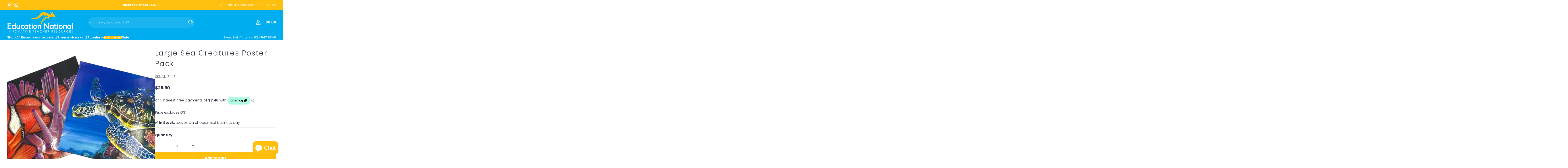

--- FILE ---
content_type: text/css
request_url: https://www.educationnational.com.au/cdn/shop/t/51/assets/section-main-product.css?v=93688304760050270241765772421
body_size: 3127
content:
@charset "UTF-8";.product-container .product-container-main{display:flex;align-items:flex-start;gap:2rem}.product-media-gallery .slider-container .product-media-list{gap:1.5rem}.product-media-gallery .slider-container .product-media-list .product-media-item .product-media-container .product-media{display:flex;align-items:center;justify-content:center;border-radius:var(--medium-radius);background:rgba(var(--color-foreground),.02)}.product-media-gallery .slider-container .product-media-list .product-media-item .product-media-container .product-media .product-modal-opener{position:absolute;min-width:2.4rem;min-height:2.4rem;inset-inline-start:1rem;inset-block-start:1rem;display:flex;align-items:center;justify-content:center}.product-media-gallery .slider-container .product-media-list .product-media-item .product-media-container.media-fit-contain .product-media img{object-fit:contain}.product-media-gallery .slider-container .product-media-list .product-media-item.product-media-item--variant:not(.is-current-variant-media){display:none}.product-media-gallery .slider-container .product-media-list .product-media-item[data-media-group]:not(.is-current-variant-media-group){display:none}.product-media-gallery .slider-container .slider-counter{position:absolute;inset-block-end:.75rem;inset-inline-end:.75rem;background:rgba(var(--color-foreground),.8);color:rgb(var(--color-background));border-radius:9999px;padding-block:.5rem;padding-inline:1rem;font-size:.75rem;line-height:normal}.product-media-gallery .slider-thumbnails-container .slider-thumbnails-wrapper{display:flex;align-items:center;gap:0;width:100%}.product-media-gallery .slider-thumbnails-container .slider-thumbnails-wrapper .thumbnail-slider{flex:1 1 auto;overflow:hidden}.product-media-gallery .slider-thumbnails-container .slider-thumbnails-wrapper .thumbnail-slider .thumbnail-list{gap:.5rem;align-items:center!important}.product-media-gallery .slider-thumbnails-container .slider-thumbnails-wrapper .thumbnail-slider .thumbnail-list .thumbnail-list-item .thumbnail-badge{position:absolute;border-radius:var(--small-radius);inset-inline-start:50%;inset-block-start:50%;transform:translate(calc(-50% * var(--translate-x-direction)),-50%);line-height:0;padding:.325rem;background:rgb(var(--color-background));color:rgba(var(--color-foreground),.6)}.product-media-gallery .slider-thumbnails-container .slider-thumbnails-wrapper .thumbnail-slider .thumbnail-list .thumbnail-list-item .thumbnail-badge:after{content:"";position:absolute;inset-block-start:0;inset-inline-end:0;inset-block-end:0;inset-inline-start:0;box-shadow:inset 0 0 0 1px rgba(var(--color-foreground),.05);border-radius:var(--small-radius);pointer-events:none;z-index:1}.product-media-gallery .slider-thumbnails-container .slider-thumbnails-wrapper .thumbnail-slider .thumbnail-list .thumbnail-list-item .thumbnail-media{width:100%;padding:0;border:none;-webkit-appearance:none;appearance:none;background:transparent;--border-opacity: .02;position:relative;border-radius:var(--small-radius)}.product-media-gallery .slider-thumbnails-container .slider-thumbnails-wrapper .thumbnail-slider .thumbnail-list .thumbnail-list-item .thumbnail-media:after{content:"";position:absolute;inset-block-start:0;inset-inline-end:0;inset-block-end:0;inset-inline-start:0;box-shadow:inset 0 0 0 2px rgba(var(--color-foreground),var(--border-opacity));border-radius:var(--small-radius);pointer-events:none;z-index:1}.product-media-gallery .slider-thumbnails-container .slider-thumbnails-wrapper .thumbnail-slider .thumbnail-list .thumbnail-list-item .thumbnail-media:hover{--border-opacity: .2}.product-media-gallery .slider-thumbnails-container .slider-thumbnails-wrapper .thumbnail-slider .thumbnail-list .thumbnail-list-item .thumbnail-media[aria-current=true]{--border-opacity: 1}.product-media-gallery .slider-thumbnails-container .slider-thumbnails-wrapper .thumbnail-slider .thumbnail-list .thumbnail-list-item.thumbnail-list-item--variant:not(.is-current-variant-thumbnail){display:none}.product-media-gallery .slider-thumbnails-container .slider-thumbnails-wrapper .thumbnail-slider .thumbnail-list .thumbnail-list-item[data-thumbnail-group]:not(.is-current-variant-thumbnail-group){display:none}.product-media-gallery .slider-thumbnails-container .slider-thumbnails-wrapper .slider-nav-buttons{display:flex;align-items:center;justify-content:center}.product-media-gallery .media-gallery-placeholder{border-radius:var(--medium-radius)}.product-info{display:block}.product-info .product-info-inner{padding-block:0;padding-inline:.5rem}.product-info-block{display:block}.product-info-block .info-block-heading{margin-block-end:1rem}.product-info-block:not(:first-child){margin-block-start:1.5rem;margin-block-end:0}.product-info-block.product-info-block--with-top-border{border-block-start:1px solid rgba(var(--color-foreground),.1);padding-block-start:1rem}.product-info .product-info-inner .shopify-app-block:not(:first-child){margin-block-start:1.5rem;margin-block-end:0}.product-info .product-info-inner .product-title .product-title-heading{font-size:2rem;margin-block-end:0}.product-info .product-info-inner .product-title .product-title-heading.heading-size--small{font-size:1.5rem}.product-info .product-info-inner .product-title .product-title-heading.heading-size--large{font-size:2.5rem}.product-info .product-info-inner .product-title .product-vendor{display:inline-block;font-size:.75rem;line-height:1;font-weight:var(--font-body-weight-bold);text-transform:uppercase;padding-block:.4rem;padding-inline:.75rem;margin-block-end:.25rem;border-radius:var(--small-radius)}.product-info .product-info-inner .product-title .product-rating{margin-block-start:1rem}.product-price-tax .product-price .price{width:100%;font-size:1.25rem}.product-price-tax .product-tax,.product-price-tax .product-form{margin-block-start:.5rem}.product-info .product-info-inner .product-sku{display:flex;align-items:center;gap:.25rem}.product-info .product-info-inner .product-sku:empty{display:none}.product-inventory .inventory-text{margin-block-end:.5rem;margin-block-start:0;font-weight:var(--font-body-weight-bold)}.product-inventory .inventory-bar{display:block!important;width:100%;height:.325rem;background:rgba(var(--color-bar),.5);border-radius:9999px;overflow:hidden}.product-inventory .inventory-bar:before{content:"";display:block;position:relative;height:100%;width:var(--inventory-percentage);background:rgb(var(--color-bar));border-radius:9999px}.variant-selects{display:block}.variant-selects .product-form-input{max-width:40rem;border:none;padding:0;margin-inline-start:0}.variant-selects .product-form-input .form-label-wrapper{display:flex;align-items:center;justify-content:space-between;margin-block-end:.5rem}.variant-selects .product-form-input .form-label-wrapper .form-label{display:flex;align-items:center;gap:.25rem;font-weight:var(--font-body-weight-bold)}.variant-selects .product-form-input .form-label-wrapper .form-label span{font-size:.875rem;font-weight:400;opacity:.75}.variant-selects .product-form-input .form-options-wrapper input[type=radio]{position:absolute;opacity:0;z-index:-1;margin:0;padding:0}.variant-selects .product-form-input .form-options-wrapper.button-options,.variant-selects .product-form-input .form-options-wrapper.color-swatches{display:flex;align-items:center;flex-wrap:wrap;gap:.5rem}.variant-selects .product-form-input .form-options-wrapper.button-options label{font-size:.875rem;font-weight:var(--font-body-weight-bold);padding-block:.5rem;padding-inline:1rem;min-width:3rem;text-align:center;border-radius:var(--small-radius);--alpha-button-background: .05;background:rgba(var(--color-foreground),var(--alpha-button-background))}.variant-selects .product-form-input .form-options-wrapper.button-options label:hover{--alpha-button-background: .1}.variant-selects .product-form-input .form-options-wrapper.button-options input[type=radio].disabled+label{opacity:.5;text-decoration-line:line-through}.variant-selects .product-form-input .form-options-wrapper.button-options input[type=radio]:checked+label{--alpha-button-background: 1;color:rgb(var(--color-background))}.variant-selects .product-form-input .form-options-wrapper.button-options input[type=radio]:focus-visible+label{outline:2px solid rgba(var(--color-outline),.75)!important;box-shadow:0 0 5px 3px rgb(var(--color-outline),.2);outline-offset:3px}.variant-selects .product-form-input .form-options-wrapper.color-swatches .color-swatch{width:1.5rem;height:1.5rem}.variant-selects .product-form-input .form-options-wrapper.color-swatches.swatch-size--medium .color-swatch{width:2rem;height:2rem}.variant-selects .product-form-input .form-options-wrapper.color-swatches.swatch-size--large .color-swatch,.variant-selects .product-form-input .form-options-wrapper.color-swatches.swatch-type--image .color-swatch{width:2.5rem;height:2.5rem}.variant-selects .product-form-input .form-options-wrapper.color-swatches.swatch-type--image.swatch-size--medium .color-swatch{width:3rem;height:3rem}.variant-selects .product-form-input .form-options-wrapper.color-swatches.swatch-type--image.swatch-size--large .color-swatch{width:3.5rem;height:3.5rem}.variant-selects .product-form-input .form-options-wrapper.select{min-width:12rem;max-width:100%;width:max-content}.variant-selects .product-form-input:not(:last-child){margin-block-end:1.5rem}.product-accordion .in-box-product-list{display:grid;grid-template-columns:repeat(3,1fr);gap:1rem;text-align:center;margin-block-start:1.5rem}.product-accordion .in-box-product-list .media{display:inline-block;width:5rem;margin-block-end:.5rem;border-radius:var(--small-radius)}.product-accordion+.product-accordion{margin-block-start:.5rem}.product-info .product-info-inner .product-image{border-radius:var(--small-radius);overflow:hidden}.product-info .product-info-inner .product-image img,.product-info .product-info-inner .product-image svg{width:100%}.product-info .product-info-inner .product-image img{object-fit:cover;object-position:center}.product-info .product-info-inner .product-image.image-height--adapt img,.product-info .product-info-inner .product-image.image-height--adapt svg{height:auto}.product-info .product-info-inner .product-image.image-height--small img,.product-info .product-info-inner .product-image.image-height--small svg{height:5rem}.product-info .product-info-inner .product-image.image-height--medium img,.product-info .product-info-inner .product-image.image-height--medium svg{height:8rem}.product-info .product-info-inner .product-image.image-height--large img,.product-info .product-info-inner .product-image.image-height--large svg{height:12rem}.product-popup a{display:inline-flex;align-items:center;gap:.5rem}.product-popup a .icon{width:1rem}.product-countdown{padding:1rem;border-radius:var(--small-radius);display:flex;align-items:center;justify-content:space-between;flex-wrap:wrap;gap:1rem}.product-countdown .countdown-header>*:not(:last-child){margin-block-end:1rem}.product-countdown .countdown-title{font-size:1.25rem}.product-payment-security .payment-security-title+.payment-security-description{margin-block-start:.5rem}.product-payment-security .payment-security-title+:not(.payment-security-description){margin-block-start:1rem}.product-payment-security .payment-security-description{margin-block-end:1rem}.product-payment-security .trust-badge{display:block;line-height:0}.product-payment-security .trust-badge .icon{width:6rem}.product-payment-security .trust-badge+.payment-icons{margin-block-start:.5rem}.product-payment-security .payment-icons{display:flex;align-items:center;flex-wrap:wrap;line-height:0;gap:.5rem}.product-payment-security .payment-icons .icon{width:2.4rem}.product-payment-security.show-box{padding:1rem;border-radius:var(--small-radius)}.product-related-categories ul{display:flex;align-items:center;gap:2rem}.product-related-categories ul li{flex:0 0 auto;max-width:15rem}.product-related-categories ul li a{display:flex;align-items:center;gap:1rem}.product-related-categories ul li a .media{flex:0 0 auto;width:4rem;border-radius:9999px}.product-gift .gift-list-wrapper{list-style:none;padding:0;margin:0;display:grid;grid-template-columns:1fr;gap:1rem}.product-gift .gift-list-wrapper .gift-item{grid-column:span 1;display:flex;align-items:center;column-gap:1rem;position:relative}.product-gift .gift-list-wrapper .gift-item .gift-media{width:5rem;border-radius:var(--medium-radius)}.product-gift .gift-list-wrapper .gift-item .gift-information .gift-badge{margin-block-end:.5rem}.product-gift .gift-list-wrapper .gift-item .gift-information .gift-badge .badge{background:rgb(var(--color-foreground));color:rgb(var(--color-background));font-size:.6rem;height:1.25rem;padding-block:0;padding-inline:.75rem}.product-gift .gift-list-wrapper .gift-item .gift-information .gift-title{margin-block-end:.25rem;font-size:1rem}@media screen and (min-width: 750px){.product-gift .gift-list-wrapper{grid-template-columns:1fr 1fr}}.product-complementary{display:block;overflow:hidden}.product-complementary .slider-wrapper{gap:1rem}.product-complementary .complementary-slide>ul>li:not(:last-child){margin-block-end:1rem}.product-complementary .complementary-slide .card-wrapper .card{max-width:100%}.product-complementary .complementary-slide .card-wrapper .card.card-layout--horizontal .card-inner{width:6.5rem;height:6.5rem}.product-complementary .complementary-slide .card-wrapper .card .card-quick-add .button{min-height:2.65rem;min-width:2.65rem}.product-pickup-availabilities{display:none}.pickup-availability-preview{display:flex;align-items:center;justify-content:space-between;flex-wrap:wrap;gap:1rem;overflow:hidden;padding:1rem;background:rgba(var(--color-foreground),.02);border-radius:var(--small-radius)}.pickup-availability-preview .pickup-availability-info .pickup-title{position:relative;display:flex;align-items:center;gap:.5rem;font-weight:var(--font-body-weight-bold);--color-dot: var(--color-warning)}.pickup-availability-preview .pickup-availability-info .pickup-title:before{flex:0 0 auto;content:"";width:.875rem;height:.875rem;border-radius:9999px;background:rgb(var(--color-dot))}.pickup-availability-preview .pickup-availability-info .pickup-title.local-available{--color-dot: var(--color-success);--color-pulse: var(--color-success)}.pickup-availability-preview .pickup-availability-info .pickup-title.local-available:before{animation:pulse .8s infinite}.pickup-availability-preview .pickup-availability-info .pickup-time{font-size:.875rem;margin-block-start:.5rem;opacity:.75}@media screen and (max-width: 749px){.pickup-availability-preview{flex-direction:column;align-items:flex-start}}.product-pickup-availabilities[available]{display:block}.pickup-availability-content{display:grid;gap:1rem;grid-template-rows:auto 1fr}.pickup-availability-content .variant-info{display:flex;align-items:center;gap:1rem}.pickup-availability-content .variant-info .media{flex:0 0 auto;width:6.5rem;border-radius:var(--medium-radius)}.pickup-availability-content .pickup-availability-list{overflow-y:auto}.pickup-availability-content .pickup-availability-list li{padding:1rem;border-radius:var(--medium-radius);background:rgba(var(--color-foreground),.02)}.pickup-availability-content .pickup-availability-list li .location-name{margin-block-end:.5rem}.pickup-availability-content .pickup-availability-list li .location-description{position:relative;display:flex;align-items:center;gap:.5rem;margin-block-end:.5rem;--color-dot: var(--color-warning)}.pickup-availability-content .pickup-availability-list li .location-description:before{content:"";width:.75rem;height:.75rem;border-radius:9999px;background:rgb(var(--color-dot))}.pickup-availability-content .pickup-availability-list li .location-address{display:flex;align-items:flex-end;gap:1rem}.pickup-availability-content .pickup-availability-list li .location-address .address-info{flex:1 1 auto}.pickup-availability-content .pickup-availability-list li:not(:last-child){margin-block-end:1rem}.pickup-availability-content .pickup-availability-list li.local-available .location-description{--color-dot: var(--color-success);--color-pulse: var(--color-success)}.pickup-availability-content .pickup-availability-list li.local-available .location-description:before{animation:pulse .8s infinite}.product-buy-button .product-form .form .product-form-buttons .add-cart-button{min-width:15rem;min-height:55px;font-size:1rem}.product-buy-button .product-form .form .product-form-buttons .notify-email-button{min-width:15rem;min-height:55px;font-size:1rem;margin-block-start:.5rem}.product-buy-button .product-form .form .product-form-buttons .quantity-selector .quantity-label{display:flex;align-items:center;gap:.25rem;margin-block-end:.5rem;font-weight:var(--font-body-weight-bold)}.product-buy-button .product-form .form .product-form-buttons .quantity-selector .quantity-label .quantity-in-cart{font-size:.875rem;font-weight:400;opacity:.75}.product-buy-button .product-form .form .product-form-buttons .quantity-selector .quantity-input-wrapper{display:flex;align-items:stretch;gap:1rem;flex-wrap:wrap}.product-buy-button .product-form .form .product-form-buttons .quantity-selector .quantity-input-wrapper .quantity{flex:0 0 auto}.product-buy-button .product-form .form .product-form-buttons .quantity-selector .quantity-input-wrapper .quantity .quantity-button{width:3.5rem;min-height:3.5rem;height:auto;font-size:1.4rem}.product-buy-button .product-form .form .product-form-buttons .quantity-selector .quantity-input-wrapper .add-cart-button{flex:1 1 auto;margin-block-end:0}.product-buy-button .product-form .form .product-form-buttons .shopify-payment-button{margin-block-start:.5rem}.product-buy-button .product-form .form .product-form-buttons .shopify-payment-button shopify-accelerated-checkout{--shopify-accelerated-checkout-button-block-size: 55px;--shopify-accelerated-checkout-button-inline-size: 55px;--shopify-accelerated-checkout-button-border-radius: var(--small-radius)}.product-buy-button .product-form .form .product-form-buttons .shopify-payment-button shopify-accelerated-checkout .shopify-payment-button__more-options{color:rgba(var(--color-foreground),.75)}.product-buy-button .product-form .form .gift-card-form{margin-block-end:1rem}.product-icon-list{padding:1rem;background:rgba(var(--color-foreground),.02);border-radius:var(--small-radius)}.product-icon-list+.product-icon-list{margin-block-start:.5rem}.product-separator-line{display:block!important;background:rgba(var(--color-foreground),.1);height:1px}.product-icon-text{display:flex;align-items:center;gap:.5rem}.product-icon-text .icon,.product-icon-text img{flex:0 0 auto;width:1.5rem;height:1.5rem}.product-icon-text img{object-fit:cover;object-position:center}.product-icon-text:hover .icon,.product-icon-text:hover img{animation:scaleIn .3s cubic-bezier(0,0,.3,1)}.product-icon-text+.product-icon-text{margin-block-start:.5rem}.product-custom-attributes{background:rgba(var(--color-foreground),.02);border-radius:var(--small-radius);overflow:hidden}.product-custom-attributes table{width:100%}.product-custom-attributes table tbody tr:nth-child(odd){background:rgba(var(--color-foreground),.05)}.product-custom-attributes table tbody td{font-size:.875rem;padding:.75rem}.product-sibling-products{display:grid;gap:1rem}.product-sibling-products .sibling-product{--border-opacity: .05;position:relative;border-radius:var(--small-radius);padding:.5rem;text-align:center}.product-sibling-products .sibling-product:after{content:"";position:absolute;inset-block-start:0;inset-inline-end:0;inset-block-end:0;inset-inline-start:0;box-shadow:inset 0 0 0 2px rgba(var(--color-foreground),var(--border-opacity));border-radius:var(--small-radius);pointer-events:none;z-index:1}.product-sibling-products .sibling-product .sibling-product-title{margin-block-start:.5rem}.product-sibling-products .sibling-product .sibling-product-price{font-size:.75rem;margin-block-start:.25rem;opacity:.75}.product-sibling-products .sibling-product.sibling-active{--border-opacity: 1}.product-sibling-products .sibling-product:hover{--border-opacity: .2}.product-performance-bars{padding:1rem;background:rgba(var(--color-foreground),.02);border-radius:var(--small-radius)}.product-performance-bars .product-performance-bar .performance-labels{display:flex;align-items:center;justify-content:space-between;margin-block-end:.5rem}.product-performance-bars .product-performance-bar .performance-bar{display:flex;align-items:center;gap:.125rem}.product-performance-bars .product-performance-bar .performance-bar .bar-item{flex:1 1 auto;display:block;height:.25rem;--alpha-background: .2;background:rgba(var(--bar-color),var(--alpha-background))}.product-performance-bars .product-performance-bar .performance-bar .bar-item.active{transition:transform .1s cubic-bezier(0,0,.3,1);--alpha-background: 1}.product-performance-bars .product-performance-bar .performance-name{font-weight:700;font-size:.875rem;margin-block-start:.5rem}.product-performance-bars .product-performance-bar .performance-description{font-size:.875rem;margin-block-start:.25rem}.product-performance-bars .product-performance-bar:hover .performance-bar .bar-item.active{transform:scaleY(2.4)}.product-performance-bars .product-performance-bar:not(:last-child){padding-block-end:1rem;margin-block-end:1rem;border-block-end:1px solid rgba(var(--color-foreground),.1)}.product-delivery-eta{padding:1rem;border-radius:var(--small-radius);display:flex;align-items:center;gap:.5rem}.product-delivery-eta .icon{width:1.25rem}.product-info-others{margin-block-start:2rem;padding-block-start:1rem;border-block-start:1px solid rgba(var(--color-foreground),.1)}.product-info-others .product-share-link{display:flex;align-items:center;column-gap:.5rem}.product-info-others .product-share-link .list-social{gap:.5rem}.product-info-others .product-share-link .list-social .social-item{--icon-width: 1.5rem}.product-info-others .product-breadcrumb{margin-block-start:1rem}.product-info-others .product-view-details{display:inline-flex;align-items:center;gap:.25rem;margin-block-start:1rem}.product-info-others .product-view-details .icon{width:1.25rem}.product-container .product-container-main.product-media-layout--stack .product-media-gallery .slider-container .product-media-list{display:grid;grid-template-columns:1fr 1fr;gap:1rem}.product-container .product-container-main.product-media-layout--stack .product-media-gallery .slider-container .product-media-list .product-media-item{grid-column:span 1}.product-container .product-container-main.product-media-layout--stack .product-media-gallery .slider-container .product-media-list .product-media-item:first-child,.product-container .product-container-main.product-media-layout--stack .product-media-gallery .slider-container .product-media-list .product-media-item.media-type--video,.product-container .product-container-main.product-media-layout--stack .product-media-gallery .slider-container .product-media-list .product-media-item.media-type--model{grid-column:span 2}.product-container .product-container-main.product-media-layout--stack .product-media-gallery .slider-thumbnails-container{display:none}@media screen and (min-width: 750px){.product-container .product-container-main.product-media-layout--thumbnail-left .product-media-slider{display:flex;flex-direction:row-reverse;align-items:stretch;gap:1rem}.product-container .product-container-main.product-media-layout--thumbnail-left .product-media-slider .slider-container{flex:1 1 auto}.product-container .product-container-main.product-media-layout--thumbnail-left .product-media-slider .slider-thumbnails-container{flex:0 0 auto;position:relative;width:5rem;height:auto}.product-container .product-container-main.product-media-layout--thumbnail-left .product-media-slider .slider-thumbnails-container .slider-thumbnails-wrapper{position:absolute;inset-inline-start:0;inset-block-start:0;width:100%;height:100%;flex-direction:column}.product-container .product-container-main.product-media-layout--thumbnail-left .product-media-slider .slider-thumbnails-container .slider-thumbnails-wrapper .thumbnail-slider{width:100%;height:100%}.product-container .product-container-main.product-media-layout--thumbnail-left .product-media-slider .slider-thumbnails-container .slider-thumbnails-wrapper .thumbnail-slider .slider-container{height:100%}.product-container .product-container-main.product-media-layout--thumbnail-left .product-media-slider .slider-thumbnails-container .slider-thumbnails-wrapper .thumbnail-slider .slider-container .thumbnail-list{flex-direction:column}}@media screen and (max-width: 749px){.product-container .product-container-main.product-media-layout--thumbnail-left .slider-thumbnails-container{margin-block-start:1rem}.product-container .product-container-main.product-media-layout--thumbnail-left .slider-thumbnails-container .thumbnail-list-item{width:5rem}}@media screen and (min-width: 750px){.product-container .product-container-main.product-media-layout--thumbnail-right .product-media-slider{display:flex;flex-direction:row;align-items:stretch;gap:1rem}.product-container .product-container-main.product-media-layout--thumbnail-right .product-media-slider .slider-container{flex:1 1 auto}.product-container .product-container-main.product-media-layout--thumbnail-right .product-media-slider .slider-thumbnails-container{flex:0 0 auto;position:relative;width:5rem;height:auto}.product-container .product-container-main.product-media-layout--thumbnail-right .product-media-slider .slider-thumbnails-container .slider-thumbnails-wrapper{position:absolute;inset-inline-start:0;inset-block-start:0;width:100%;height:100%;flex-direction:column}.product-container .product-container-main.product-media-layout--thumbnail-right .product-media-slider .slider-thumbnails-container .slider-thumbnails-wrapper .thumbnail-slider{width:100%;height:100%}.product-container .product-container-main.product-media-layout--thumbnail-right .product-media-slider .slider-thumbnails-container .slider-thumbnails-wrapper .thumbnail-slider .slider-container{height:100%}.product-container .product-container-main.product-media-layout--thumbnail-right .product-media-slider .slider-thumbnails-container .slider-thumbnails-wrapper .thumbnail-slider .slider-container .thumbnail-list{flex-direction:column}}@media screen and (max-width: 749px){.product-container .product-container-main.product-media-layout--thumbnail-right .slider-thumbnails-container{margin-block-start:1rem}.product-container .product-container-main.product-media-layout--thumbnail-right .slider-thumbnails-container .thumbnail-list-item{width:5rem}}.product-container .product-container-main.product-media-layout--thumbnail-bottom .slider-thumbnails-container{margin-block-start:1rem}.product-container .product-container-main.product-media-layout--thumbnail-bottom .slider-thumbnails-container .thumbnail-list-item{width:5rem}.product-container .product-container-bottom{margin-block-start:4rem;display:flex;align-items:flex-start;gap:4rem}.product-container .product-container-bottom .product-tab-panel{flex:1 1 auto}.product-container .product-container-bottom .product-tab-panel .tab-panel-tabs{margin-block-end:2rem;gap:.5rem}.product-container .product-container-bottom .product-tab-panel .tab-panel-tabs .tab{flex:0 0 auto;padding-block:1rem;padding-inline:2rem;font-size:.875rem;font-weight:var(--font-body-weight-bold);--alpha-background: .02;background:rgba(var(--color-foreground),var(--alpha-background));border-radius:9999px;display:flex;align-items:center;gap:.5rem}.product-container .product-container-bottom .product-tab-panel .tab-panel-tabs .tab .icon{width:1.125rem}.product-container .product-container-bottom .product-tab-panel .tab-panel-tabs .tab img{width:1.125rem;height:1.125rem;object-fit:cover;object-position:center}.product-container .product-container-bottom .product-tab-panel .tab-panel-tabs .tab:hover{--alpha-background: .05}.product-container .product-container-bottom .product-tab-panel .tab-panel-tabs .tab[aria-selected=true]{--color-outline: var(--color-background);--alpha-background: 1;color:rgb(var(--color-background))}.product-container .product-container-bottom .product-tab-panel .tab-panel-panels .panel{min-height:10rem}.product-container .product-container-bottom .specification-table{flex:0 0 auto;width:30rem;padding:1rem;background:rgba(var(--color-foreground),.05);border-radius:var(--medium-radius)}.product-container .product-container-bottom .specification-table table{width:100%;text-align:start}.product-container .product-container-bottom .specification-table table tr td{padding-block:1rem;padding-inline:.5rem}.product-container .product-container-bottom .specification-table table tr td:first-child{font-size:.875rem}.product-container .product-container-bottom .specification-table table tr td:last-child{opacity:.75}.product-container .product-container-bottom .specification-table table tr:not(:last-child){border-block-end:1px solid rgba(var(--color-foreground),.05)}@media screen and (max-width: 749px){.product-container .product-container-main{flex-direction:column}.product-container .product-container-main .product-media-gallery,.product-container .product-container-main .product-info{width:100%}.product-container .product-container-main.thumbnail--small-hide .product-media-slider .slider-thumbnails-container{display:none}.product-container .product-container-bottom{flex-direction:column;gap:2rem}.product-container .product-container-bottom>*{width:100%!important}}@media screen and (min-width: 750px){.product-container .product-container-main{gap:4rem}.product-container .product-container-main .product-media-gallery{order:0;width:45%;flex:0 0 auto}.product-container .product-container-main .product-info{order:1;flex:1 1 auto}.product-container .product-container-main .product-info .product-info-inner{max-width:40rem}.product-container .product-container-main.product-media--right .product-media-gallery{order:2}.product-container .product-container-main.product-scroll--sticky .product-media-gallery{position:sticky;top:calc(var(--header-height, 5rem) + 1rem)}.product-container .product-container-main.product-media--small .product-media-gallery{width:35%}.product-container .product-container-main.product-media--large .product-media-gallery{width:55%}.product-container .product-container-bottom .specification-table{position:sticky;top:calc(var(--header-height, 5rem) + 1rem)}}.notify-email-inner{width:30rem!important}.notify-email-inner .variant-info{padding:.5rem;background:rgba(var(--color-foreground),.02);display:flex;align-items:center;gap:1rem;border-radius:var(--medium-radius)}.notify-email-inner .variant-info .media{flex:0 0 auto;width:5rem;border-radius:var(--small-radius)}.section-main-product .product-container .product-info .product-info-inner .product-info-others .product-view-details{display:none}
/*# sourceMappingURL=/cdn/shop/t/51/assets/section-main-product.css.map?v=93688304760050270241765772421 */


--- FILE ---
content_type: text/css
request_url: https://www.educationnational.com.au/cdn/shop/t/51/assets/component-mini-check.css?v=133907555691709764341765772421
body_size: -140
content:
.product-mini-checkout{position:fixed;z-index:2;inset-inline-start:auto;inset-inline-end:1rem;padding-inline-end:1rem;display:flex;align-items:center;gap:1rem;border-radius:var(--medium-radius);overflow:hidden;background:rgba(var(--color-background),1);box-shadow:0 0 .5rem rgba(var(--color-shadow),.2);visibility:hidden;opacity:.01}.product-mini-checkout .product-image{width:5rem;height:5rem;flex:0 0 auto;padding:var(--card-media-padding-horizontal);--alpha-background: .02;background:rgba(var(--color-foreground),var(--alpha-background))}.product-mini-checkout .product-content{max-width:10rem}.product-mini-checkout .product-content>*:not(:first-child){margin-block-start:.5rem}.product-mini-checkout .product-content .price{font-weight:var(--font-body-weight-bold)}.product-mini-checkout .button{margin-inline-start:auto}.product-mini-checkout.position--top{inset-block-start:1rem;inset-block-end:auto;transition:top .3s cubic-bezier(0,0,.3,1)}.product-mini-checkout.position--bottom{inset-block-start:auto;inset-block-end:1rem}.product-mini-checkout.active{visibility:visible;animation:slideIn .3s cubic-bezier(0,0,.3,1) forwards}@media (prefers-reduced-motion: reduce){.product-mini-checkout.active{opacity:1}}@media screen and (max-width: 749px){.product-mini-checkout{max-width:calc(100% - 2rem)}}@media screen and (min-width: 750px){.product-mini-checkout{min-width:20rem}}html[data-header-status=visible] .product-mini-checkout.position--top{inset-block-start:calc(var(--header-height) + 1rem)}
/*# sourceMappingURL=/cdn/shop/t/51/assets/component-mini-check.css.map?v=133907555691709764341765772421 */


--- FILE ---
content_type: text/css
request_url: https://www.educationnational.com.au/cdn/shop/t/51/assets/component-card.css?v=71677272084629512211765772421
body_size: 648
content:
@charset "UTF-8";.card-wrapper{height:100%}.card-wrapper .card{height:100%;display:flex;flex-direction:column;border-radius:var(--medium-radius)}.card-wrapper .card .card-inner{width:100%}.card-wrapper .card .card-inner .card-media-wrapper{position:absolute;inset-inline-start:0;inset-block-start:0;width:100%;height:100%;border-radius:var(--medium-radius);overflow:hidden;--alpha-background: .02;background:rgb(var(--color-foreground),var(--alpha-background))}.card-wrapper .card .card-inner .card-media-wrapper .card-media{width:100%;height:100%}.card-wrapper .card .card-inner .card-inner-content{position:relative;width:100%;display:grid;grid-template-rows:1fr max-content}.card-wrapper .card .card-inner .card-inner-content .card-meta{display:flex;align-items:flex-start;gap:1rem}.card-wrapper .card .card-inner .card-inner-content .card-meta .card-badges{margin-inline-start:auto}.card-wrapper .card .card-inner .card-inner-content .card-information{padding:.5rem}.card-wrapper .card .card-inner .card-inner-content .card-information>*{margin-block-start:0;margin-block-end:0}.card-wrapper .card .card-inner .card-inner-content .card-information>*:not(:first-child){margin-block-start:.5rem}.card-wrapper .card .card-content{padding-block:1rem;padding-inline:0;flex:1 1 auto}.card-wrapper .card .card-content>*{margin-block-end:0}.card-wrapper .card .card-content>*:not(:first-child){margin-block-start:.5rem}.card-wrapper .card .card-content .card-heading{font-size:1rem}.card-wrapper .card .card-badges{padding:.5rem}.card-wrapper .card.card-layout--horizontal{flex-direction:row;align-items:center;gap:1.5rem;max-width:30rem}.card-wrapper .card.card-layout--horizontal .card-inner{flex:0 0 auto;width:5.5rem;min-height:5.5rem}.card-wrapper .card.card-layout--horizontal .card-inner .card-content{display:none}.card-wrapper .card.card-layout--horizontal .card-content{padding-block-start:0;padding-block-end:0}.card-wrapper .card.card-layout--horizontal .card-badges{padding:0}.card-wrapper .card.card-content--wrapper{border-radius:var(--medium-radius);overflow:hidden}.card-wrapper .card.card-content--wrapper .card-inner .card-media-wrapper{--alpha-background: 0;border-radius:0}.card-wrapper .card.card-content--wrapper .card-content{padding:1rem}.card-wrapper .card:not(.card-content--wrapper){background:transparent}.card-wrapper.product-card-wrapper .card .card-inner .card-media-wrapper{padding:var(--card-media-padding)}.card-wrapper.product-card-wrapper .card .card-inner .card-inner-content .card-quick-add .button{box-shadow:0 0 .5rem rgba(var(--color-shadow),.2)}.card-wrapper.product-card-wrapper .card .card-inner .card-inner-content .card-quick-add .button>*{pointer-events:none}.card-wrapper.product-card-wrapper .card .card-inner.product--has-secondary-image .product-card-secondary-image{visibility:hidden}.card-wrapper.product-card-wrapper .card .card-content .card-price .price{font-size:.875rem}.card-wrapper.product-card-wrapper .card .card-content .product-card-rating .rating-star{--star-size: .875rem}.card-wrapper.product-card-wrapper .card .card-content .card-swatches,.card-wrapper.product-card-wrapper .card .card-content .card-quick-add{margin-block-start:1rem}.card-wrapper.product-card-wrapper .card .card-content .card-quick-add .loading-hidden{display:inline-flex;align-items:center;gap:.25rem}.card-wrapper.product-card-wrapper .card.card-layout--horizontal .card-inner .card-media-wrapper{padding:var(--card-media-padding-horizontal)}.card-wrapper.product-card-wrapper .card.card-layout--horizontal .card-others{display:flex;align-items:center;justify-content:space-between}.card-wrapper.product-card-wrapper .card.has-swatch-active .card-inner .card-media-wrapper .product-card-featured-image,.card-wrapper.product-card-wrapper .card.has-swatch-active .card-inner .card-media-wrapper .product-card-secondary-image{display:none!important}@media screen and (max-width: 749px){.card-wrapper.product-card-wrapper .card .card-inner .card-quick-add .button{min-width:2.4rem;min-height:2.4rem}}@media screen and (min-width: 750px){.card-wrapper.product-card-wrapper .card .card-inner .card-quick-add .button:not(.loading,:focus-visible){opacity:0}}@media screen and (min-width: 750px) and (prefers-reduced-motion: reduce){.card-wrapper.product-card-wrapper .card .card-inner:hover.product--has-secondary-image .product-card-featured-image,.card-wrapper.product-card-wrapper .card .card-inner:hover.product--has-secondary-image .placeholder-svg{display:none}}@media screen and (min-width: 750px){.card-wrapper.product-card-wrapper .card .card-inner:hover.product--has-secondary-image .product-card-secondary-image{visibility:visible}.card-wrapper.product-card-wrapper .card .card-inner:hover.product--has-secondary-image.image-hover-effect--fade .product-card-featured-image,.card-wrapper.product-card-wrapper .card .card-inner:hover.product--has-secondary-image.image-hover-effect--fade .placeholder-svg{animation:fadeOut .5s cubic-bezier(0,0,.3,1) forwards}.card-wrapper.product-card-wrapper .card .card-inner:hover.product--has-secondary-image.image-hover-effect--fade .product-card-secondary-image{animation:fadeIn .5s cubic-bezier(0,0,.3,1) forwards}.card-wrapper.product-card-wrapper .card .card-inner:hover.product--has-secondary-image.image-hover-effect--push .product-card-featured-image,.card-wrapper.product-card-wrapper .card .card-inner:hover.product--has-secondary-image.image-hover-effect--push .placeholder-svg{animation:pushOutToRight .5s cubic-bezier(0,0,.3,1) forwards}.card-wrapper.product-card-wrapper .card .card-inner:hover.product--has-secondary-image.image-hover-effect--push .product-card-secondary-image{animation:pushInFromLeft .5s cubic-bezier(0,0,.3,1) forwards}.card-wrapper.product-card-wrapper .card .card-inner:hover:not(.product--has-secondary-image) .product-card-featured-image,.card-wrapper.product-card-wrapper .card .card-inner:hover:not(.product--has-secondary-image) .placeholder-svg{transform:scale(1.05);transition:transform .8s cubic-bezier(0,0,.3,1)}.card-wrapper.product-card-wrapper .card:hover .card-inner .card-quick-add .button{animation:fadeIn .3s ease forwards}}@media screen and (min-width: 750px) and (prefers-reduced-motion: reduce){.card-wrapper.product-card-wrapper .card:hover .card-inner .card-quick-add .button{opacity:1}}.card-wrapper.collection-card-wrapper .card .card-inner .card-inner-content{padding:1rem}.card-wrapper.collection-card-wrapper .card .card-inner .card-inner-content .card-badges:empty{display:block}.card-wrapper.collection-card-wrapper .card .card-inner .card-inner-content .card-information{padding:1rem;text-align:center;border-radius:var(--medium-radius)}.card-wrapper.collection-card-wrapper .card .card-inner .card-inner-content .card-information .card-heading{font-size:1.25rem;line-height:1}.card-wrapper.collection-card-wrapper .card .card-inner .card-inner-content .card-information .card-heading.heading-size--small{font-size:.875rem}.card-wrapper.collection-card-wrapper .card .card-inner .card-inner-content .card-information .card-heading.heading-size--large{font-size:1.5rem}.card-wrapper.collection-card-wrapper .card .card-inner .card-inner-content .card-information .card-buttons{margin-block-start:1rem}.card-wrapper.collection-card-wrapper .card .card-content{display:none}.card-wrapper.collection-card-wrapper .card.card-layout--horizontal .card-content{display:grid;grid-template-rows:1fr auto}.card-wrapper.collection-card-wrapper .card.card-layout--horizontal .card-content .card-buttons{display:flex;align-items:center;justify-content:space-between}.card-wrapper.collection-card-wrapper .card:not(.card-layout--horizontal) .card-inner{height:100%}.card-wrapper.article-card-wrapper .card .article-badge{background:rgb(var(--color-background));color:rgb(var(--color-foreground));font-size:.75rem}.card-wrapper.article-card-wrapper .card .card-content .card-caption{display:flex;align-items:center;justify-content:space-between}.card-wrapper.page-card-wrapper .card-media-wrapper span{display:flex;align-items:center;justify-content:center;font-size:6rem;font-weight:var(--font-body-weight-bold);opacity:.5}.card-wrapper.page-card-wrapper .card-layout--horizontal .card-media-wrapper span{font-size:2rem}.card-wrapper.placeholder-card-wrapper .card .card-content>*{display:block}.card-wrapper.placeholder-card-wrapper .card .card-content .card-subheading{max-width:6rem;height:1rem}.card-wrapper.placeholder-card-wrapper .card .card-content .card-heading{max-width:17rem;height:2rem}.card-wrapper.placeholder-card-wrapper .card .card-content .card-information{max-width:12rem;height:1.5rem}.card-wrapper.placeholder-card-wrapper .card.card-layout--horizontal .card-content .card-heading{height:1rem}.card-wrapper.placeholder-card-wrapper .card.card-content--wrapper .card-inner{border-radius:0}
/*# sourceMappingURL=/cdn/shop/t/51/assets/component-card.css.map?v=71677272084629512211765772421 */


--- FILE ---
content_type: text/css
request_url: https://www.educationnational.com.au/cdn/shop/t/51/assets/component-header-drawer.css?v=81195169950720363181765772421
body_size: 464
content:
.menu-drawer-details .menu-drawer{position:absolute;z-index:101;inset-inline-start:0;inset-block-start:100%;height:calc(var(--viewport-height, 100dvh) - var(--header-bottom));visibility:hidden;opacity:0}.menu-drawer-inner{background:rgb(var(--color-background));max-width:30rem;height:100%;padding:2rem;border-inline-end:1px solid rgba(var(--color-foreground),.1);position:relative;display:grid;grid-template-rows:auto 1fr;width:calc(100vw - 2rem)}@media screen and (max-width: 749px){.menu-drawer-inner{padding-block-start:1rem;padding-block-end:1rem}}@media screen and (min-width: 750px){.menu-drawer-inner{grid-template-rows:1fr}}@media screen and (min-width: 1200px){.menu-drawer-inner{width:24rem}}.menu-drawer-inner .drawer-header{display:flex;align-items:center;justify-content:flex-end;gap:.5rem}.menu-drawer-inner .drawer-content{display:grid;grid-template-rows:1fr auto;overflow-y:hidden}.menu-drawer-nav{overflow-y:auto;padding-block-start:1rem;padding-block-end:1rem}.menu-drawer-nav .menu-drawer-menu{list-style:none;padding:0;margin:0}.menu-drawer-nav .menu-drawer-menu .menu-drawer-menu-item>details{width:100%}.menu-drawer-nav .menu-drawer-menu .menu-drawer-menu-item>details>summary{padding:1rem;border-radius:var(--small-radius);--alpha-background: 0;background:rgba(var(--color-foreground),var(--alpha-background));display:flex;align-items:center;justify-content:space-between;gap:1rem}.menu-drawer-nav .menu-drawer-menu .menu-drawer-menu-item>details>summary:hover,.menu-drawer-nav .menu-drawer-menu .menu-drawer-menu-item>details>summary[aria-expanded=true]{--alpha-background: .02}.menu-drawer-nav .menu-drawer-menu .menu-drawer-menu-item>details>summary .icon-caret{flex:0 0 auto;width:.75rem;transition:transform .1s ease;opacity:.75}.menu-drawer-nav .menu-drawer-menu .menu-drawer-menu-item>details>.menu-drawer-submenu{visibility:hidden;opacity:0}@media screen and (max-width: 1199px){.menu-drawer-nav .menu-drawer-menu .menu-drawer-menu-item>details>.menu-drawer-submenu{padding-block-start:.5rem;padding-inline-end:0;padding-block-end:.5rem;padding-inline-start:1rem}}@media screen and (min-width: 1200px){.menu-drawer-nav .menu-drawer-menu .menu-drawer-menu-item>details>.menu-drawer-submenu{background:rgb(var(--color-background));max-width:30rem;height:100%;padding:2rem;border-inline-end:1px solid rgba(var(--color-foreground),.1);position:absolute;inset-block-start:0;inset-inline-start:100%;margin-inline-start:1px;width:24rem}.menu-drawer-nav .menu-drawer-menu .menu-drawer-menu-item>details>.menu-drawer-submenu .submenu-wrapper{height:100%;overflow-y:auto}}.menu-drawer-nav .menu-drawer-menu .menu-drawer-menu-item>details.menu-open>summary .icon-caret{transform:scaleY(-1)}@media screen and (min-width: 1200px){.menu-drawer-nav .menu-drawer-menu .menu-drawer-menu-item>details.menu-open>summary .icon-caret{transform:rotate(-90deg)}}.menu-drawer-nav .menu-drawer-menu .menu-drawer-menu-item>details.menu-open>.menu-drawer-submenu{visibility:visible;opacity:1}@media screen and (max-width: 1199px){.menu-drawer-nav .menu-drawer-menu .menu-drawer-menu-item>details.menu-open>.menu-drawer-submenu{animation:slideIn .3s ease}}@media screen and (min-width: 1200px){.menu-drawer-nav .menu-drawer-menu .menu-drawer-menu-item>details.menu-open>.menu-drawer-submenu{animation:slideInFromLeft .3s ease}}.menu-drawer-nav .menu-drawer-menu .menu-drawer-menu-item>.menu-link-wrapper{padding:1rem;border-radius:var(--small-radius);--alpha-background: 0;background:rgba(var(--color-foreground),var(--alpha-background));position:relative}.menu-drawer-nav .menu-drawer-menu .menu-drawer-menu-item>.menu-link-wrapper:hover,.menu-drawer-nav .menu-drawer-menu .menu-drawer-menu-item>.menu-link-wrapper[aria-expanded=true]{--alpha-background: .02}.menu-drawer-nav .menu-drawer-menu .menu-drawer-menu-item.header-menu-first-level a.first-level-item,.menu-drawer-nav .menu-drawer-menu .menu-drawer-menu-item.header-menu-first-level summary.first-level-item>a{font-weight:var(--font-body-weight-bold);display:inline-flex;align-items:center;gap:.25rem}.menu-drawer-nav .menu-drawer-menu .menu-drawer-menu-item.menu-drawer-mega-item .mega-menu-image{border-radius:var(--medium-radius)}.menu-drawer-nav .menu-drawer-menu .menu-drawer-menu-item.menu-drawer-mega-item .mega-menu-image .image-title{padding-block:1rem;padding-inline:3rem;font-size:1rem}.menu-drawer-nav .menu-drawer-menu .menu-drawer-menu-item.menu-drawer-mega-item.mega-type--mega_image,.menu-drawer-nav .menu-drawer-menu .menu-drawer-menu-item.menu-drawer-mega-item.mega-type--mega_image_title_below{padding-block:.5rem;padding-inline:0}.menu-drawer-nav .menu-drawer-menu .menu-drawer-menu-item.menu-drawer-mega-item.mega-type--mega_links .menu-title{display:flex;align-items:center;gap:.5rem}.menu-drawer-nav .menu-drawer-menu .menu-drawer-menu-item.menu-drawer-mega-item.mega-type--mega_links .menu-title .media{width:1.75rem}.menu-drawer-utility{padding-block-start:1rem;border-block-start:1px solid rgba(var(--color-foreground),.1)}.menu-drawer-utility .list-social{margin-block-end:1rem}.menu-drawer-utility .list-social .social-item{--icon-width: 1.25rem}.menu-drawer-utility .header-localization{display:flex;flex-direction:column;gap:.5rem;margin-block-end:1rem}.menu-drawer-utility .header-localization .drop-menu .drop-menu-button>span{display:inline-flex;align-items:center;gap:.5rem}.menu-drawer-utility .header-localization .drop-menu .drop-menu-button>span .icon{width:1.25rem}.menu-drawer-utility .header-localization .drop-menu .drop-menu-item a{display:flex;align-items:center;gap:.5rem;padding-block:.5rem;padding-inline:0}.menu-drawer-utility .header-localization .drop-menu .drop-menu-item a .icon{width:1.5rem}.menu-drawer-utility .header-contact{font-size:1rem}@media screen and (min-width: 1200px){.menu-drawer-utility .header-contact{font-size:.875rem}}.menu-drawer-details.menu-open .menu-toggle-button .button .hamburger{transform:rotate(45deg)}.menu-drawer-details.menu-open .menu-toggle-button .button .hamburger .line.top{stroke-dashoffset:-98}.menu-drawer-details.menu-open .menu-toggle-button .button .hamburger .line.bottom{stroke-dashoffset:-138}.menu-drawer-details.menu-open .menu-drawer{visibility:visible;animation:slideInFromLeft .3s ease forwards}@media (prefers-reduced-motion: reduce){.menu-drawer-details.menu-open .menu-drawer{opacity:1}}
/*# sourceMappingURL=/cdn/shop/t/51/assets/component-header-drawer.css.map?v=81195169950720363181765772421 */


--- FILE ---
content_type: text/javascript
request_url: https://www.educationnational.com.au/cdn/shop/t/51/assets/tool-bar.js?v=130761453519813498021765772421
body_size: -56
content:
customElements.get("tool-bar")||customElements.define("tool-bar",class extends HTMLElement{constructor(){super(),this.VISIBILITY_DURATION=3e3,this.ifShow=!1,this.ifHoveringIn=!1,this.ifToTopShow=!1,this.toTop=this.querySelector(".to-top"),this.toTop.addEventListener("click",this.scrollToTop.bind(this)),window.addEventListener("scroll",this.onScroll.bind(this)),this.addEventListener("mouseenter",this.onMouseEnter.bind(this)),this.addEventListener("mouseleave",this.onMouseLeave.bind(this)),this.show()}show(){this.ifShow||this.classList.remove("tool-bar--collapse"),this.ifShow=!0,this.timer&&clearTimeout(this.timer),!this.ifHoveringIn&&(this.timer=setTimeout(this.hide.bind(this),this.VISIBILITY_DURATION))}hide(){this.ifShow&&this.classList.add("tool-bar--collapse"),this.ifShow=!1}onScroll(){this.show(),this.calculateScrollRatio()}onMouseEnter(){this.ifHoveringIn=!0,this.show()}onMouseLeave(){this.ifHoveringIn=!1,this.timer=setTimeout(this.hide.bind(this),1e3)}calculateScrollRatio(){const scrollTop=window.pageYOffset||document.documentElement.scrollTop||document.body.scrollTop||0,windowHeight=window.innerHeight,scrollableHeight=Math.max(document.body.scrollHeight,document.documentElement.scrollHeight,document.body.offsetHeight,document.documentElement.offsetHeight,document.body.clientHeight,document.documentElement.clientHeight)-windowHeight,scrollPercentage=Math.min(1,scrollTop/scrollableHeight);scrollPercentage>.1?(this.ifToTopShow||this.classList.add("to-top-active"),this.ifToTopShow=!0):(this.ifToTopShow&&this.classList.remove("to-top-active"),this.ifToTopShow=!1),this.toTop.querySelector(".border-progress path")?.setAttribute("stroke-dashoffset",1-scrollPercentage)}scrollToTop(event){event.preventDefault(),window.scrollTo({top:0,behavior:"smooth"})}});
//# sourceMappingURL=/cdn/shop/t/51/assets/tool-bar.js.map?v=130761453519813498021765772421


--- FILE ---
content_type: text/javascript
request_url: https://www.educationnational.com.au/cdn/shop/t/51/assets/country-province.js?v=34750038439577176631765772421
body_size: -101
content:
customElements.get("country-province")||customElements.define("country-province",class extends HTMLElement{constructor(){super()}connectedCallback(){this.countrySelector=this.querySelector("select.country-selector"),this.provinceSelector=this.querySelector("select.province-selector"),!(!this.countrySelector||!this.provinceSelector)&&(this.initCountry(),this.initProvince(),this.countrySelector.addEventListener("change",this.onCountryChange.bind(this)))}initCountry(){const value=this.countrySelector.getAttribute("data-default");value!=null&&(this.selectByValue(this.countrySelector,value),this.onCountryChange())}initProvince(){const value=this.provinceSelector.getAttribute("data-default");value!=null&&this.selectByValue(this.provinceSelector,value)}onCountryChange(){const raw=this.countrySelector.options[this.countrySelector.selectedIndex].getAttribute("data-provinces");if(!raw)return;const provinces=JSON.parse(raw);this.clearOptions(this.provinceSelector),Array.isArray(provinces)&&provinces.length>0?(this.setOptions(this.provinceSelector,provinces),this.showProvince()):this.hideProvince()}showProvince(){this.provinceSelector.closest(".select").classList.remove("hidden")}hideProvince(){this.provinceSelector.closest(".select").classList.add("hidden")}selectByValue(selector,value){for(let i=0,count=selector.options.length;i<count;i++){const option=selector.options[i];if(value===option.value||value===option.innerHTML){selector.selectedIndex=i;break}}}setOptions(selector,values){if(values&&Array.isArray(values)&&values.length>0){const fragment=document.createDocumentFragment();values.forEach(value=>{const opt=document.createElement("option");opt.value=value[0],opt.innerHTML=value[1],fragment.appendChild(opt)}),selector.appendChild(fragment)}}clearOptions(selector){selector.innerHTML=""}});
//# sourceMappingURL=/cdn/shop/t/51/assets/country-province.js.map?v=34750038439577176631765772421


--- FILE ---
content_type: text/javascript
request_url: https://www.educationnational.com.au/cdn/shop/t/51/assets/cart-drawer.js?v=167962220131254812331765772421
body_size: -621
content:
customElements.get("cart-drawer")||customElements.define("cart-drawer",class extends Drawer{constructor(){super()}show(opener){super.show(opener);const recommendationByHistory=this.querySelector("recommendation-by-history");recommendationByHistory&&recommendationByHistory.showContent()}hide(){super.hide();const recommendationByHistory=this.querySelector("recommendation-by-history");recommendationByHistory&&recommendationByHistory.abortFetch()}});
//# sourceMappingURL=/cdn/shop/t/51/assets/cart-drawer.js.map?v=167962220131254812331765772421


--- FILE ---
content_type: application/javascript
request_url: https://cdn.eggflow.com/v1/en_US/upsell.js?init=5e434daf33ccf&app=upsell&shop=education-national.myshopify.com
body_size: 2462
content:
(function(o,e,t,n,i,a,s){var c,l,r;var u=false;if(!(c=o.jQuery)||n>c.fn.jquery||s(o,e,c,u,t,a)){var d=e.createElement("script");d.type="text/javascript";d.src="https://ajax.googleapis.com/ajax/libs/jquery/2.2.4/jquery.min.js";d.onload=d.onreadystatechange=function(){if(!u&&(!(l=this.readyState)||l=="loaded"||l=="complete")){s(o,e,(c=o.jQuery).noConflict(1),u=true,t,a);c(d).remove()}};(e.getElementsByTagName("head")[0]||e.documentElement).appendChild(d)}if(i){var g="132d5dcb9e37a167c88be74a4c46a401";var d=e.getElementById(g)||e.createElement("script");if(!d.id&&p(g)){f(g);d.type="text/javascript";d.src="https://pop.eggflow.net/pixel/"+g;d.id=g;(e.getElementsByTagName("head")[0]||e.documentElement).appendChild(d)}}function p(e){const t=o.localStorage||null;if(t){const n=t.getItem("__egg__"+e);if(n){if(Date.now()-8*36e5>Number(n)){return true}else{return false}}else{return true}}}function f(e){const t=o.localStorage||null;if(t){t.setItem("__egg__"+e,Date.now()+"")}}})(window,document,"undefined"!=typeof meta?meta:{},"2.2","undefined"!=typeof Shopify&&Shopify.designMode||false,"undefined"!=typeof __usOpts?__usOpts:{},function(a,s,c,e,t,n){if(n.upsell_enabled!="true")return;const o=(t.product||{}).id||"";c("body").append("<div id='cbv1hmkz42bbu'></div>");c.get("/apps/instant-upsell/v1/en_US/upsell.json?id="+o+"&"+v(n),function(e){const t=d().split(",").filter(Boolean);c("body").append(e.html);if(e.data&&t.indexOf(e.data.coupon)<0){l(e.data)}if("false"=="true"){const t=d().split(",").filter(Boolean);if(t.length>=2){i(t.join(","))}}});function i(n){c.ajax({url:"/cart.js",method:"get",data:{},dataType:"json",success:function(e){let t=e;console.log(n);if(t.item_count==0){console.log("Your cart is currently empty");return}if(n==""){console.log("Please enter discount codes");return}c.ajax({url:"/apps/instant-upsell/v1/en_US/upsell_combine_codes.json",method:"post",data:JSON.stringify({discount_codes:n,cart:t}),dataType:"json",success:function(e){if(e.status==0&&e.redirect_url!=""){m({title:"CONGRATULATIONS!",content:"You were lucky to redeem a stackable discount code: "+e.coupons,button:"Checkout Now",redirectUrl:e.redirect_url})}}})}})}function l(o){if(o.open_page){g(o)}else{var i=false;if(o.page_scroll){let n=10;if(o.page_scroll_percent=="half_scroll"){n=50}else if(o.page_scroll_percent=="bottom_scroll"){n=70}c(a).scroll(function(e){var t=c(this).scrollTop();if(!i&&t>=(c(s).height()-c(a).height())*(n/100)){i=true;g(o)}})}if(o.elapsed){let e=Number(o.elapsed_time);setTimeout(function(){if(!i){i=true;g(o)}},e*1e3)}if(o.exit_intent){c(s).on("mouseout",e=>{if(!i&&e.toElement===null&&e.relatedTarget===null){i=true;g(o)}})}}p(o);f();_(o)}function r(e){const t=window.sessionStorage||null;if(t){var n=(t.getItem("__upsell_coupon")||"").split(",").filter(Boolean);if(n.indexOf(e)<0){n.push(e);t.setItem("__upsell_coupon",n.join(","))}}}function d(){const e=window.sessionStorage||null;if(e){return e.getItem("__upsell_coupon")||""}return""}function g(e){c(".eggus_container").show();c("body").addClass("with_eggus_container");c(".eggus_container-close-eggflow").on("click",function(){c("body").removeClass("with_eggus_container");c(".eggus_container").addClass("eggus_container-closed").queue(function(e){c(this).remove(),e()})});c("body").append('<img height="1" width="1" style="display:none" src="https://analytics.eggoffer.com/v1/tr?id=5e434daf33ccf&amp;ev=ViewCoupon&amp;ad_id='+e.rule_id+"&amp;hr="+a.location.href+"&amp;ti="+s.title+'"/>')}function p(e){if(e.ends_at){let t=function(e){return new Date(Date.UTC(e[0],--e[1],e[2],e[3],e[4],e[5],e[6]))}(e.ends_at.split(/\D+/));t.getMonth()==0&&t.setFullYear(t.getFullYear()+1);a.setInterval(()=>{const e=function(e){var t=Date.parse(e)-Date.parse(new Date),n=Math.floor(t/1e3%60),o=Math.floor(t/1e3/60%60),i=Math.floor(t/(1e3*60*60)%24),a=Math.floor(t/(1e3*60*60*24));return{total:t,days:a,hours:i,minutes:o,seconds:n}}(t);c(".days").text(("0"+e.days).slice(-2));c(".hours").text(("0"+e.hours).slice(-2));c(".minutes").text(("0"+e.minutes).slice(-2));c(".seconds").text(("0"+e.seconds).slice(-2))},1e3)}}function f(){const e=s.querySelector("[data-ctc]");if(e){e.addEventListener("click",y);e.addEventListener("mouseenter",y);e.addEventListener("mouseleave",s.getSelection().removeAllRanges)}}function _(t){c("#eggus_container-button-get").on("click",function(){if(t.show_popup){c("#eggus_container-products").show();c("#eggus_container-products").click(function(e){if(e.target==this){if(c("#eggus_container-products").is(":visible")){c("#eggus_container-products").hide()}}});c("#eggus_container-products").find("button[name=close]").on("click",function(){c("#eggus_container-products").hide()})}else{c.get("/discount/"+t.coupon,function(){m();r(t.coupon);h(t)})}});c("#eggus_container-apply-button").on("click",function(e){e.preventDefault();c.get("/discount/"+t.coupon,function(){m();r(t.coupon);h(t)})})}function m(e){if(e){c("#eggus_container-alert .eggflow-inner-title").text(e.title);c("#eggus_container-alert .eggflow-inner-content").text(e.content);c("#eggus_container-alert .eggus_container-button").text(e.button)}c("#eggus_container-alert").show();c("#eggus_container-alert").click(function(e){if(e.target==this){if(c("#eggus_container-alert").is(":visible")){c("#eggus_container-alert").hide()}}});c("#eggus_container-alert button[name=close]").on("click",function(){c("#eggus_container-alert").hide()});c("#eggus_container-alert #eggus_container-button-close").on("click",function(){if(e&&e.redirectUrl){a.location.href=e.redirectUrl}c("#eggus_container-alert").hide()})}function h(e){c("body").append('<img height="1" width="1" style="display:none" src="https://analytics.eggoffer.com/v1/tr?id=5e434daf33ccf&amp;ev=RedeemCoupon&amp;ad_id='+e.rule_id+"&amp;hr="+a.location.href+"&amp;ti="+s.title+'"/>');if(e.fb_pixel){c("body").append('<img height="1" width="1" alt="" style="display:none" src="https://www.facebook.com/tr?id='+e.fb_pixel+'&amp;ev=AddToCart"/>')}if(e.pin_pixel){c("body").append('<img height="1" width="1" alt="" style="display:none" src="https://ct.pinterest.com/v3/?tid='+e.pin_pixel+'&event=addtocart&amp;noscript=1"/>')}}function y(e){let n=a.getSelection();let o=s.getElementsByTagName(e.target.tagName);if(n.rangeCount>0){n.removeAllRanges()}for(let t=0;t<o.length;t++){let e=s.createRange();e.selectNode(o[t]);n.addRange(e)}if(e.type=="click"&&e.detail<2){s.execCommand("copy");let e=s.querySelector("body");e.classList.add("eggflow-special");setTimeout(()=>{e.classList.remove("eggflow-special")},2e3)}}function v(t){let n=[];u=encodeURIComponent;for(let e in t)n.push(e+"="+u(t[e]));return n.join("&")}});

--- FILE ---
content_type: text/javascript
request_url: https://www.educationnational.com.au/cdn/shop/t/51/assets/search-drawer.js?v=59559894915182510611765772421
body_size: -462
content:
customElements.get("search-drawer")||customElements.define("search-drawer",class extends Drawer{constructor(){super(),this.recommendationByHistory=this.querySelector("recommendation-by-history")}show(opener){super.show(opener),this.recommendationByHistory?.showContent()}hide(){super.hide(),this.recommendationByHistory?.abortFetch()}});
//# sourceMappingURL=/cdn/shop/t/51/assets/search-drawer.js.map?v=59559894915182510611765772421
